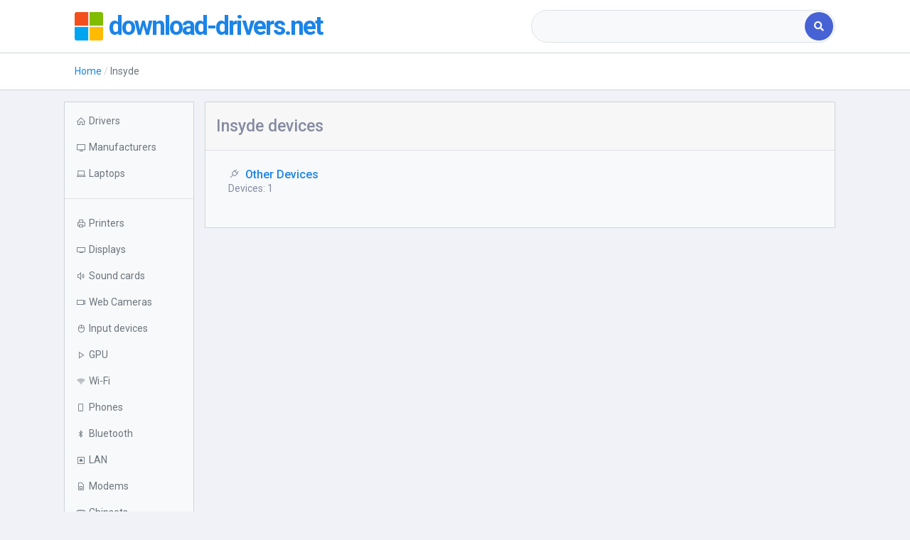

--- FILE ---
content_type: text/html; charset=UTF-8
request_url: https://download-drivers.net/insyde
body_size: 4433
content:

    <!DOCTYPE html>
    <html lang="en-US">
    <head>
        
        <!-- Required meta tags -->
        <meta charset="utf-8">
        <meta name="viewport"
              content="width=device-width, initial-scale=1, shrink-to-fit=no">
        <title>Insyde devices</title>
        <meta name="description" content="Drivers for Insyde free download.">
<meta name="csrf-param" content="_csrf">
<meta name="csrf-token" content="wOBrlfHXyEhaJfU1rrq3myCDUEYMccO8oihw1e4fp1q3lxrt3KaqezFPtF3E6PHdU_U4NmoLt4jIbi-QpnCfag==">

<link href="https://download-drivers.net/insyde" rel="canonical">
<link href="/lib/select2/select2.min.css" rel="stylesheet">
<link href="/css/slim.css" rel="stylesheet">
<link href="/css/site.css" rel="stylesheet">
<link href="/lib/Ionicons/css/ionicons.css" rel="stylesheet">
<link href="https://cdnjs.cloudflare.com/ajax/libs/font-awesome/5.11.2/css/all.min.css" rel="stylesheet">
<link href="https://cdnjs.cloudflare.com/ajax/libs/bootstrap-table/1.15.4/extensions/filter-control/bootstrap-table-filter-control.min.css" rel="stylesheet">
<link href="/css/line-awesome.min.css" rel="stylesheet">
<link href="/assets/d6aa673c/css/typeahead.min.css" rel="stylesheet">
<link href="/assets/d6aa673c/css/typeahead-kv.min.css" rel="stylesheet">
<link href="/assets/6550c165/css/kv-widgets.min.css" rel="stylesheet">
<script>window.typeahead_497e08b0 = {"minLength":3,"highlight":true};
</script>

        <meta name="yandex-verification" content="65e8f37bb40bb27a" />
<meta name="google-site-verification" content="hv2UfKAVSED5IcFxYYXbIUbulBccXOMVz4WU-yQ7dA0" />
                    <script type="application/ld+json">
        {"@context":"https://schema.org","@type":"BreadcrumbList","itemListElement":[{"@type":"ListItem","position":1,"item":"https:/","name":"\u0413\u043b\u0430\u0432\u043d\u0430\u044f"},{"@type":"ListItem","position":2,"item":"https:/insyde","name":"Insyde"}]}
            </script>
                <link href="/assets/custom.css" rel="stylesheet">
    </head>
    <body>
        <div class="slim-header slim-navbar">
        <div class="container">
            <div class="slim-header-left">
                <img src="/logo.png"
                     class="img-fluid rounded mr-2" width="40" alt="logo">
                <span class="slim-logo"><a href="/">download-drivers.net<span></span></a></span>

            </div><!-- slim-header-left -->
            <div class="slim-header-right d-sm-none d-md-block">
                <div class="search-box">
                        <form class="w-100" action="/search">
        <div class="input-group d-flex">
            <div class="tt-scrollable-menu"><input type="text" id="searchinput" class="form-control pill-wo-rb" name="q" placeholder="" data-krajee-typeahead="typeahead_497e08b0"></div>            <div class="input-group-append">
                <button class="btn btn-primary"><i class="fa fa-search"></i></button>
            </div>
        </div>
    </form>

                </div>
            </div><!-- header-right -->


        </div><!-- container -->

    </div><!-- slim-header -->


            <div class="slim-navbar">
            <div class="container">
                <div class="d-block" id="crumbs_parent">
                    <nav aria-label="breadcrumb">
<ul class="breadcrumb slim-breadcrumb"><li class="breadcrumb-item"><a href="/">Home</a></li><li class="breadcrumb-item active">Insyde</li></ul></nav>                </div>
            </div>
        </div>
    

    <div class="slim-mainpanel">
        <div class="container mt-2">
            <div class="row">

                <button id="mob-button" class="btn-primary mob-button collapsed"
                        type="button" data-toggle="collapse"
                        data-target="#navbarVerticalCollapse"
                        aria-controls="navbarVerticalCollapse"
                        aria-expanded="false" aria-label="Toggle navigation">
                    <i class="fas fa-arrow-up"></i>
                </button>

                <div class="col-xl-2 col-md-3 mt-2 px-0 collapse"
                     id="navbarVerticalCollapse"
                >
                    <div class="pt-2 bd bg-light">
                        <ul class="nav nav-gray-600 flex-column">
                            <li class="nav-item"><a class="nav-link"
                                                    href="/ ">
                                    <div class="d-flex align-items-center"><i
                                                class="las la-home mr-1"></i><span>Drivers</span>
                                    </div>
                                </a></li>
                            <li class="nav-item"><a class="nav-link"
                                                    href="/brands">
                                    <div class="d-flex align-items-center"><i
                                                class="las la-desktop mr-1"></i><span>Manufacturers</span>
                                    </div>
                                </a></li>
                            <li class="nav-item"><a
                                        class="nav-link dropdown-indicator"
                                        href="#laptops"
                                        data-toggle="collapse" role="button"
                                        aria-expanded="false"
                                        aria-controls="laptops">
                                    <div class="d-flex align-items-center"><i
                                                class="las la-laptop mr-1"></i><span>Laptops</span>
                                    </div>
                                </a>
                                <ul class="nav collapse" id="laptops"
                                    data-parent="#navbarVerticalCollapse">
                                    <li class="nav-item"><a class="nav-link"
                                                            href="/laptops">
                                                            All Laptops</a></li>
                                    <li class="nav-item"><a class="nav-link"
                                                            href="/sony/laptops">Sony</a>
                                    </li>
                                    <li class="nav-item"><a class="nav-link"
                                                            href="/hp/laptops">HP</a>
                                    </li>
                                    <li class="nav-item"><a class="nav-link"
                                                            href="/toshiba/laptops">Toshiba</a>
                                    </li>
                                    <li class="nav-item"><a class="nav-link"
                                                            href="/acer/laptops">Acer</a>
                                    </li>
                                    <li class="nav-item"><a class="nav-link"
                                                            href="/asus/laptops">ASUS</a>
                                    </li>
                                    <li class="nav-item"><a class="nav-link"
                                                            href="/lenovo/laptops">Lenovo</a>
                                    </li>
                                    <li class="nav-item"><a class="nav-link"
                                                            href="/lg/laptops">LG</a>
                                    </li>
                                    <li class="nav-item"><a class="nav-link"
                                                            href="/samsung/laptops">Samsung</a>
                                    </li>
                                    <li class="nav-item"><a class="nav-link"
                                                            href="/fujitsu/laptops">Fujitsu</a>
                                    </li>
                                    <li class="nav-item"><a class="nav-link"
                                                            href="/msi/laptops">MSI</a>
                                    </li>
                                    <li class="nav-item"><a class="nav-link"
                                                            href="/dell/laptops">Dell</a>
                                    </li>
                                </ul>
                            </li>
                            <li class="nav-item d-sm-block d-lg-none"><a
                                        class="nav-link"
                                        href="/search ">
                                    <div class="d-flex align-items-center"><i
                                                class="las la-search mr-1"></i><span>Search></span>
                                    </div>
                                </a></li>
                        </ul>

                        <hr>
                        <ul class="nav nav-gray-600 flex-column">

                            <li class="nav-item"><a class="nav-link"
                                                    href="/cat/printer">
                                    <div class="d-flex align-items-center"><i
                                                class="las la-print mr-1"></i><span>Printers</span>
                                    </div>
                                </a></li>

                            <li class="nav-item"><a class="nav-link"
                                                    href="/cat/monitor">
                                    <div class="d-flex align-items-center"><i
                                                class="las la-tv mr-1"></i><span>Displays</span>
                                    </div>
                                </a></li>
                            <li class="nav-item"><a class="nav-link"
                                                    href="/cat/sound">
                                    <div class="d-flex align-items-center"><i
                                                class="las la-volume-up mr-1"></i><span>Sound cards</span>
                                    </div>
                                </a></li>
                            <li class="nav-item"><a class="nav-link"
                                                    href="/cat/webcamera">
                                    <div class="d-flex align-items-center"><i
                                                class="las la-video mr-1"></i><span>Web Cameras</span>
                                    </div>
                                </a></li>

                            <li class="nav-item"><a class="nav-link"
                                                    href="/cat/inputdev">
                                    <div class="d-flex align-items-center"><i
                                                class="las la-mouse mr-1"></i><span>Input devices</span>
                                    </div>
                                </a></li>
                            <li class="nav-item"><a class="nav-link" href="/cat/video">
                                    <div class="d-flex align-items-center"><i class="las la-play mr-1"></i><span>GPU</span>
                                    </div>
                                </a></li>

                            <li class="nav-item"><a class="nav-link"
                                                    href="/cat/wi-fi">
                                    <div class="d-flex align-items-center"><i
                                                class="las la-wifi mr-1"></i><span>Wi-Fi</span>
                                    </div>
                                </a></li>
                            <li class="nav-item"><a class="nav-link"
                                                    href="/cat/phone">
                                    <div class="d-flex align-items-center"><i
                                                class="las la-mobile mr-1"></i><span>Phones</span>
                                    </div>
                                </a></li>

                            <li class="nav-item"><a class="nav-link"
                                                    href="/cat/bluetooth">
                                    <div class="d-flex align-items-center"><i
                                                class="lab la-bluetooth-b mr-1"></i><span>Bluetooth</span>
                                    </div>
                                </a></li>
                            <li class="nav-item"><a class="nav-link"
                                                    href="/cat/lan">
                                    <div class="d-flex align-items-center"><i
                                                class="las la-ethernet mr-1"></i><span>LAN</span>
                                    </div>
                                </a></li>
                            <li class="nav-item"><a class="nav-link"
                                                    href="/cat/modem">
                                    <div class="d-flex align-items-center"><i
                                                class="las la-sim-card mr-1"></i><span>Modems</span>
                                    </div>
                                </a></li>
                            <li class="nav-item"><a class="nav-link"
                                                    href="/cat/chipset">
                                    <div class="d-flex align-items-center"><i
                                                class="las la-microchip mr-1"></i><span>Chipsets</span>
                                    </div>
                                </a></li>
                            <li class="nav-item"><a class="nav-link"
                                                    href="/cat/massstorage">
                                    <div class="d-flex align-items-center"><i
                                                class="las la-database mr-1"></i><span>Controllers</span>
                                    </div>
                                </a></li>

                            <li class="nav-item"><a class="nav-link"
                                                    href="/cat/tvtuner">
                                    <div class="d-flex align-items-center"><i
                                                class="las la-inbox mr-1"></i><span>TV-Tuners</span>
                                    </div>
                                </a></li>
                        </ul>
                    </div>
                </div>

                <!-- content section -->

                <div class="col-xl-10 col-md-9 col-sm-12 mx-auto my-2"><div class="row pt-0">
    <div class="col-12 mt-xl-0 mt-sm-0">
        <div class="card">
            <div class="card-header ">
                                <h1 class="mt-2 d-md-inline-block">Insyde devices</h1>
            </div>
            <div class="card-body border-top bg-light px-4 py-4">
                <div class="row">
                    
                    
                        <div class="col-sm-6 col-md-4 mb-3">
                            <div class="media position-relative align-items-center mr-2">
                                <div class="media-body">
                                    <h6 class="fs-0 mb-0"><span
                                                class="las la-plug mx-2"></span><a href="/insyde/other">Other Devices</a></h6>
                                    <p class="mb-1 ml-2">Devices: 1</p>
                                </div>
                            </div>
                        </div>
                                        
                </div>
            </div>
        </div>
            </div>
</div></div>
            </div>
        </div>
    </div>
    <div class="slim-footer">


        <div class="container text-center text-md-left">
            <div class="row flex-grow-1">
                    <p style="margin-left: 2em">&copy; <a href="/">download-drivers.net</a></p>
                    <div class="d-flex ml-auto">
                    <p class="pl-2"><a href="/terms">Terms of Use</a></p>
                    <p class="pl-2"><a href="/privacy-policy">Privacy Policy</a></p>
                    <p style="margin: unset" class="pl-2"><a href="/contact-us">Contact Us</a></p>
                    </div>
                </div>
            </div>
        </div>
    <script src="/lib/jquery/js/jquery.js"></script>
<script src="/lib/bootstrap/js/bootstrap.min.js"></script>
<script src="/lib/popper.js/js/popper.js"></script>
<script src="/lib/select2/select2.min.js"></script>
<script src="/js/slim.js"></script>
<script src="/js/search.js"></script>
<script src="/js/custom.js"></script>
<script src="/assets/74b3c091/jquery.js"></script>
<script src="/assets/f7d07dd3/yii.js"></script>
<script src="/assets/d6aa673c/js/typeahead.bundle.min.js"></script>
<script src="/assets/d6aa673c/js/typeahead-kv.min.js"></script>
<script src="/assets/d6aa673c/js/handlebars.min.js"></script>
<script src="/assets/6550c165/js/kv-widgets.min.js"></script>
<script>jQuery(function ($) {
jQuery&&jQuery.pjax&&(jQuery.pjax.defaults.maxCacheLength=0);
var searchinput_data_1 = new Bloodhound({"datumTokenizer":Bloodhound.tokenizers.obj.whitespace('value'),"queryTokenizer":Bloodhound.tokenizers.whitespace,"sufficient":15,"remote":{"url":"/search/laptops?q=%QUERY","wildcard":"%QUERY","rateLimitWait":"300"}});
var searchinput_data_2 = new Bloodhound({"datumTokenizer":Bloodhound.tokenizers.obj.whitespace('value'),"queryTokenizer":Bloodhound.tokenizers.whitespace,"sufficient":15,"remote":{"url":"/search/manufacturers?q=%QUERY","wildcard":"%QUERY","rateLimitWait":"300"}});
var searchinput_data_3 = new Bloodhound({"datumTokenizer":Bloodhound.tokenizers.obj.whitespace('value'),"queryTokenizer":Bloodhound.tokenizers.whitespace,"sufficient":15,"remote":{"url":"/search/devid?q=%QUERY","wildcard":"%QUERY","rateLimitWait":"300"}});
var searchinput_data_4 = new Bloodhound({"datumTokenizer":Bloodhound.tokenizers.obj.whitespace('value'),"queryTokenizer":Bloodhound.tokenizers.whitespace,"sufficient":15,"remote":{"url":"/search/class?q=%QUERY&class=video","wildcard":"%QUERY","rateLimitWait":"300"}});
var searchinput_data_5 = new Bloodhound({"datumTokenizer":Bloodhound.tokenizers.obj.whitespace('value'),"queryTokenizer":Bloodhound.tokenizers.whitespace,"sufficient":15,"remote":{"url":"/search/class?q=%QUERY&class=printer","wildcard":"%QUERY","rateLimitWait":"300"}});
var searchinput_data_6 = new Bloodhound({"datumTokenizer":Bloodhound.tokenizers.obj.whitespace('value'),"queryTokenizer":Bloodhound.tokenizers.whitespace,"sufficient":15,"remote":{"url":"/search/class?q=%QUERY&class=monitor","wildcard":"%QUERY","rateLimitWait":"300"}});
var searchinput_data_7 = new Bloodhound({"datumTokenizer":Bloodhound.tokenizers.obj.whitespace('value'),"queryTokenizer":Bloodhound.tokenizers.whitespace,"sufficient":15,"remote":{"url":"/search/class?q=%QUERY&class=sound","wildcard":"%QUERY","rateLimitWait":"300"}});
var searchinput_data_8 = new Bloodhound({"datumTokenizer":Bloodhound.tokenizers.obj.whitespace('value'),"queryTokenizer":Bloodhound.tokenizers.whitespace,"sufficient":15,"remote":{"url":"/search/class?q=%QUERY&class=phone","wildcard":"%QUERY","rateLimitWait":"300"}});
var searchinput_data_9 = new Bloodhound({"datumTokenizer":Bloodhound.tokenizers.obj.whitespace('value'),"queryTokenizer":Bloodhound.tokenizers.whitespace,"sufficient":15,"remote":{"url":"/search/class?q=%QUERY&class=inputdev","wildcard":"%QUERY","rateLimitWait":"300"}});
var searchinput_data_10 = new Bloodhound({"datumTokenizer":Bloodhound.tokenizers.obj.whitespace('value'),"queryTokenizer":Bloodhound.tokenizers.whitespace,"sufficient":15,"remote":{"url":"/search/class?q=%QUERY&class=webcamera","wildcard":"%QUERY","rateLimitWait":"300"}});
var searchinput_data_11 = new Bloodhound({"datumTokenizer":Bloodhound.tokenizers.obj.whitespace('value'),"queryTokenizer":Bloodhound.tokenizers.whitespace,"sufficient":15,"remote":{"url":"/search/class?q=%QUERY&class=wi-fi","wildcard":"%QUERY","rateLimitWait":"300"}});
var searchinput_data_12 = new Bloodhound({"datumTokenizer":Bloodhound.tokenizers.obj.whitespace('value'),"queryTokenizer":Bloodhound.tokenizers.whitespace,"sufficient":15,"remote":{"url":"/search/class?q=%QUERY&class=chipset","wildcard":"%QUERY","rateLimitWait":"300"}});
var searchinput_data_13 = new Bloodhound({"datumTokenizer":Bloodhound.tokenizers.obj.whitespace('value'),"queryTokenizer":Bloodhound.tokenizers.whitespace,"sufficient":15,"remote":{"url":"/search/class?q=%QUERY&class=bluetooth","wildcard":"%QUERY","rateLimitWait":"300"}});
var searchinput_data_14 = new Bloodhound({"datumTokenizer":Bloodhound.tokenizers.obj.whitespace('value'),"queryTokenizer":Bloodhound.tokenizers.whitespace,"sufficient":15,"remote":{"url":"/search/class?q=%QUERY&class=lan","wildcard":"%QUERY","rateLimitWait":"300"}});
var searchinput_data_15 = new Bloodhound({"datumTokenizer":Bloodhound.tokenizers.obj.whitespace('value'),"queryTokenizer":Bloodhound.tokenizers.whitespace,"sufficient":15,"remote":{"url":"/search/class?q=%QUERY&class=tvtuner","wildcard":"%QUERY","rateLimitWait":"300"}});
var searchinput_data_16 = new Bloodhound({"datumTokenizer":Bloodhound.tokenizers.obj.whitespace('value'),"queryTokenizer":Bloodhound.tokenizers.whitespace,"sufficient":15,"remote":{"url":"/search/class?q=%QUERY&class=massstorage","wildcard":"%QUERY","rateLimitWait":"300"}});
var searchinput_data_17 = new Bloodhound({"datumTokenizer":Bloodhound.tokenizers.obj.whitespace('value'),"queryTokenizer":Bloodhound.tokenizers.whitespace,"sufficient":15,"remote":{"url":"/search/class?q=%QUERY&class=modem","wildcard":"%QUERY","rateLimitWait":"300"}});
var searchinput_data_18 = new Bloodhound({"datumTokenizer":Bloodhound.tokenizers.obj.whitespace('value'),"queryTokenizer":Bloodhound.tokenizers.whitespace,"sufficient":15,"remote":{"url":"/search/class?q=%QUERY&class=other","wildcard":"%QUERY","rateLimitWait":"300"}});
var searchinput_data_19 = new Bloodhound({"datumTokenizer":Bloodhound.tokenizers.obj.whitespace('value'),"queryTokenizer":Bloodhound.tokenizers.whitespace,"sufficient":15,"remote":{"url":"/search/class?q=%QUERY&class=cardreader","wildcard":"%QUERY","rateLimitWait":"300"}});
kvInitTA('searchinput', typeahead_497e08b0, [{"templates":{"header":"<div class=\"bg-info\"><span class=\"mx-2 text-white\">Laptops</span></div>","suggestion":Handlebars.compile('<a style="cursor: pointer;" href="{{link}}">{{name}}</a>')},"display":"value","name":"searchinput_data_1","source":searchinput_data_1.ttAdapter()},{"templates":{"header":"<div class=\"bg-info\"><span class=\"mx-2 text-white\">Manufacturers</span></div>","suggestion":Handlebars.compile('<a style="cursor: pointer;" href="{{link}}">{{name}}</a>')},"display":"value","name":"searchinput_data_2","source":searchinput_data_2.ttAdapter()},{"templates":{"header":"<div class=\"bg-info\"><span class=\"mx-2 text-white\">Device ID</span></div>","suggestion":Handlebars.compile('<a style="cursor: pointer;" href="{{link}}">{{name}}</a>')},"display":"value","name":"searchinput_data_3","source":searchinput_data_3.ttAdapter()},{"templates":{"header":"<div class=\"bg-info\"><span class=\"mx-2 text-white\">GPU</span></div>","suggestion":Handlebars.compile('<a style="cursor: pointer;" href="{{link}}">{{name}}</a>')},"display":"value","name":"searchinput_data_4","source":searchinput_data_4.ttAdapter()},{"templates":{"header":"<div class=\"bg-info\"><span class=\"mx-2 text-white\">Printers</span></div>","suggestion":Handlebars.compile('<a style="cursor: pointer;" href="{{link}}">{{name}}</a>')},"display":"value","name":"searchinput_data_5","source":searchinput_data_5.ttAdapter()},{"templates":{"header":"<div class=\"bg-info\"><span class=\"mx-2 text-white\">Displays</span></div>","suggestion":Handlebars.compile('<a style="cursor: pointer;" href="{{link}}">{{name}}</a>')},"display":"value","name":"searchinput_data_6","source":searchinput_data_6.ttAdapter()},{"templates":{"header":"<div class=\"bg-info\"><span class=\"mx-2 text-white\">Sound cards</span></div>","suggestion":Handlebars.compile('<a style="cursor: pointer;" href="{{link}}">{{name}}</a>')},"display":"value","name":"searchinput_data_7","source":searchinput_data_7.ttAdapter()},{"templates":{"header":"<div class=\"bg-info\"><span class=\"mx-2 text-white\">Phones</span></div>","suggestion":Handlebars.compile('<a style="cursor: pointer;" href="{{link}}">{{name}}</a>')},"display":"value","name":"searchinput_data_8","source":searchinput_data_8.ttAdapter()},{"templates":{"header":"<div class=\"bg-info\"><span class=\"mx-2 text-white\">Input devices</span></div>","suggestion":Handlebars.compile('<a style="cursor: pointer;" href="{{link}}">{{name}}</a>')},"display":"value","name":"searchinput_data_9","source":searchinput_data_9.ttAdapter()},{"templates":{"header":"<div class=\"bg-info\"><span class=\"mx-2 text-white\">Web Cameras</span></div>","suggestion":Handlebars.compile('<a style="cursor: pointer;" href="{{link}}">{{name}}</a>')},"display":"value","name":"searchinput_data_10","source":searchinput_data_10.ttAdapter()},{"templates":{"header":"<div class=\"bg-info\"><span class=\"mx-2 text-white\">Wi-Fi</span></div>","suggestion":Handlebars.compile('<a style="cursor: pointer;" href="{{link}}">{{name}}</a>')},"display":"value","name":"searchinput_data_11","source":searchinput_data_11.ttAdapter()},{"templates":{"header":"<div class=\"bg-info\"><span class=\"mx-2 text-white\">Chipsets</span></div>","suggestion":Handlebars.compile('<a style="cursor: pointer;" href="{{link}}">{{name}}</a>')},"display":"value","name":"searchinput_data_12","source":searchinput_data_12.ttAdapter()},{"templates":{"header":"<div class=\"bg-info\"><span class=\"mx-2 text-white\">Bluetooth</span></div>","suggestion":Handlebars.compile('<a style="cursor: pointer;" href="{{link}}">{{name}}</a>')},"display":"value","name":"searchinput_data_13","source":searchinput_data_13.ttAdapter()},{"templates":{"header":"<div class=\"bg-info\"><span class=\"mx-2 text-white\">LAN</span></div>","suggestion":Handlebars.compile('<a style="cursor: pointer;" href="{{link}}">{{name}}</a>')},"display":"value","name":"searchinput_data_14","source":searchinput_data_14.ttAdapter()},{"templates":{"header":"<div class=\"bg-info\"><span class=\"mx-2 text-white\">TV-Tuners</span></div>","suggestion":Handlebars.compile('<a style="cursor: pointer;" href="{{link}}">{{name}}</a>')},"display":"value","name":"searchinput_data_15","source":searchinput_data_15.ttAdapter()},{"templates":{"header":"<div class=\"bg-info\"><span class=\"mx-2 text-white\">Controllers</span></div>","suggestion":Handlebars.compile('<a style="cursor: pointer;" href="{{link}}">{{name}}</a>')},"display":"value","name":"searchinput_data_16","source":searchinput_data_16.ttAdapter()},{"templates":{"header":"<div class=\"bg-info\"><span class=\"mx-2 text-white\">Modems</span></div>","suggestion":Handlebars.compile('<a style="cursor: pointer;" href="{{link}}">{{name}}</a>')},"display":"value","name":"searchinput_data_17","source":searchinput_data_17.ttAdapter()},{"templates":{"header":"<div class=\"bg-info\"><span class=\"mx-2 text-white\">Other Devices</span></div>","suggestion":Handlebars.compile('<a style="cursor: pointer;" href="{{link}}">{{name}}</a>')},"display":"value","name":"searchinput_data_18","source":searchinput_data_18.ttAdapter()},{"templates":{"header":"<div class=\"bg-info\"><span class=\"mx-2 text-white\">Card Readers</span></div>","suggestion":Handlebars.compile('<a style="cursor: pointer;" href="{{link}}">{{name}}</a>')},"display":"value","name":"searchinput_data_19","source":searchinput_data_19.ttAdapter()}]);
});</script>    
        
    	<!-- Yandex.Metrika counter -->
		<script type="text/javascript" >
		   (function(m,e,t,r,i,k,a){m[i]=m[i]||function(){(m[i].a=m[i].a||[]).push(arguments)};
		   m[i].l=1*new Date();k=e.createElement(t),a=e.getElementsByTagName(t)[0],k.async=1,k.src=r,a.parentNode.insertBefore(k,a)})
		   (window, document, "script", "https://mc.yandex.ru/metrika/tag.js", "ym");
		
		   ym(68021482, "init", {
		        clickmap:true,
		        trackLinks:true,
		        accurateTrackBounce:true
		   });
		</script>
		<noscript><div><img src="https://mc.yandex.ru/watch/68021482" style="position:absolute; left:-9999px;" alt="" /></div></noscript>
		<!-- /Yandex.Metrika counter -->
    
        </body>
    </html>


--- FILE ---
content_type: text/css
request_url: https://download-drivers.net/assets/custom.css
body_size: 2607
content:
h1 {
    font-size: 1.44rem;
}
h2 {
    font-size: 1.2rem;
}
h3 {
    font-size: 1.1rem;
}
h4, h5, h6 {
    font-size: 1rem;
}
.tt-scrollable-menu .tt-menu {
    max-height: 800px;
}

.pill-wo-rb {
    border-radius: 50rem 0 0 50rem !important;
    border-right: none;
}

.pill-wo-lb {
    border-radius: 0 50rem 50rem 0 !important;
    border-left: none;
    box-shadow: 0 0 0 1px rgba(43, 45, 80, 0.1), 0 2px 5px 0 rgba(0, 0, 0, 0), 0 1px 1.5px 0 rgba(0, 0, 0, 0.07), 0 1px 2px 0 rgba(0, 0, 0, 0.08);
}

.input-shadow {
    box-shadow: 0 0 0 1px rgba(43, 45, 80, 0.1), 0 2px 5px 0 rgba(0, 0, 0, 0), 0 1px 1.5px 0 rgba(0, 0, 0, 0.07), 0 1px 2px 0 rgba(0, 0, 0, 0.08);
    border-color: #fff;
    border-top-color: rgb(255, 255, 255);
    border-right-color: rgb(255, 255, 255);
    border-bottom-color: rgb(255, 255, 255);
    border-left-color: rgb(255, 255, 255);
}

.tt-scrollable-menu {
    -webkit-box-flex: 1 !important;
    -ms-flex-positive: 1 !important;
    flex-grow: 1 !important;
    margin-left: 0;
    margin-right: 0;
    width: unset;
}

th:focus, .nofocus:focus {
    outline: none;
}

.fc-no-focus:focus {
    box-shadow: 0 0 0 1px rgba(43, 45, 80, 0.1), 0 2px 5px 0 rgba(0, 0, 0, 0), 0 1px 1.5px 0 rgba(0, 0, 0, 0.07), 0 1px 2px 0 rgba(0, 0, 0, 0.08);
    border-color: #fa000000;
}

.nav-link-icon > .las, .nav-link-icon > .lab {
    vertical-align: middle;
}

.fs-1 {
    font-size: 1.1rem;
}
.fs-01 {
    font-size: 1rem;
}

.os-link:hover {
    color: #0a73bb !important;
}


.breadcrumb-item + .breadcrumb-item {
    padding-left: 0.2rem;
}
.breadcrumb-item + .breadcrumb-item::before {
    padding-right: 0.2rem;
}

.navbar-glass-shadow
{
    box-shadow: none !important;
}

.navbar-vertical.navbar-expand-xl + .content {
    margin-top: 0;
}

@media (min-width: 992px) {
    .navbar-vertical {
        margin-top: -4.2rem;
    }
    .f-26 {
        flex: 0 0 26%;
    }
    .container-fluid {
        padding-left: 20px;
        padding-right: 20px;
    }
}

@media (max-width: 600px) {
    .mt-xs-menu-n {
        margin-top: -4.5rem;
    }
    .d-sm-none {
        display: none;
    }
    .pl-sm-5 {
        padding-left: 3rem !important;
    }
    .mt-sm-1 {
        margin-top: 0.25rem !important;
    }
    .pt-sm-3 {
        padding-top: 0.75rem !important;
    }
}
@media (max-width: 990px)
{
    .mt-sm-0 {
        margin-top: 0 !important;
    }
    .container-fluid {
        width: 100vw;
    }

}
@media (max-width: 1200px)
{
    .navbar-expand .navbar-toggler {
        display: block !important;
    }
    .navbar-vertical {
        margin-top: -4.3rem !important;
    }
}

@media (width: 1200px) {
    .navbar-brand {
        margin-top: 4rem !important;
    }
}

--- FILE ---
content_type: application/javascript
request_url: https://download-drivers.net/js/custom.js
body_size: 2463
content:
(function ($) {
    $(document).ready(function () {

        var selectFilter = $('.select-filter');
        $('#mob-button').on('click', function () {
                menu_toggle();
        });
        selectFilter.select2({
            placeholder: '',
            allowClear: true,
            minimumResultsForSearch: Infinity,
        });

        selectFilter.on('change', function (e) {
            var filterValues = {
                name: $('#filter-name').val(),
                system: $('#filter-system').val(),
            };

            selectFilterAjax(filterValues, function (response) {
                set_html_from_results(response)
            });
        });
    });

    /**
     * selectFilterAjax(data, completeCallback)
     * @param data
     * @param complete - callback function
     */
    function selectFilterAjax(data, complete) {
        let more = (($('#drivers > tr').length) > 20) ? 1 : 0;
        $.ajax({
            url: window.location.href,
            type: 'GET',
            data: {
                select_filter: data,
                more: more,
            },
            success: function (response) {
                if (typeof complete !== 'undefined' && typeof complete === 'function') {
                    complete(response);
                }
                if(more)
                {
                    $("#more_results").remove();
                }
            },
            error: function (response) {

            }

        });
    }

    if ($("#more_results").length) {
        $("#more_results").click(function () {

            let me = $('#more_results');


            //spinner:
            me.text('');
            me.append('<div class="m-auto d-table spinner-border text-primary" role="status">' +
                '  <span class="sr-only">Loading...</span>' +
                '</div>');
            me.append('...');

            //query
            let res = jQuery.get({
                url: window.location.href,
                data: {'more': true},
                success: function (response) {
                    set_html_from_results(response);
                    $("#more_results").remove();
                }
            });


        });
    }

})(jQuery);

function set_html_from_results(response) {
    var html = $(response).find('#drivers').html();
    $('#drivers').html(html);
}

let rotated = false;
let toggler = $('#mob-button').children(0);
function menu_toggle() {
    rotated = !rotated;
    toggler.css('transform', rotated ? 'rotate(180deg)' : 'rotate(0deg)');
}



--- FILE ---
content_type: application/javascript
request_url: https://download-drivers.net/js/search.js
body_size: 376
content:
$('#btn_toggle').on('click', function (e) {
    e.preventDefault();
    $(this).remove();
    $('.search_input_wrapper').removeClass('input_hidden');
    $('#crumbs_parent').removeClass('col-11');
    $('#crumbs_parent').addClass('col-6');
    $('#search_parent').removeClass('col-1');
    $('#search_parent').addClass('col-6');
});

$('#searchinput').on('keyup', function (e) {
    if (e.keyCode == 13) {
        e.preventDefault();
        $('#search_submit').click();
    }
})

--- FILE ---
content_type: application/javascript
request_url: https://download-drivers.net/js/slim.js
body_size: 1510
content:
$(function(){
  'use strict';

  // showing 2nd level sub menu while hiding others
  $('.sidebar-nav-link').on('click', function(e){
    var subMenu = $(this).next();

    $(this).parent().siblings().find('.sidebar-nav-sub').slideUp();
    $('.sub-with-sub ul').slideUp();

    if(subMenu.length) {
      e.preventDefault();
      subMenu.slideToggle();
    }
  });

  // showing 3rd level sub menu while hiding others
  $('.sub-with-sub .nav-sub-link').on('click', function(e){
    e.preventDefault();
    $(this).parent().siblings().find('ul').slideUp();
    $(this).next().slideDown();
  });

  $('#slimSidebarMenu').on('click', function(e){
    e.preventDefault();
    if (window.matchMedia('(min-width: 1200px)').matches) {
      $('body').toggleClass('hide-sidebar');
    } else {
      $('body').toggleClass('show-sidebar');
    }
  });

  if($.fn.perfectScrollbar) {
    $('.slim-sidebar').perfectScrollbar({
      suppressScrollX: true
    });
  }

  // $('[data-toggle="tooltip"]').tooltip({ trigger: 'hover' });


  /////////////////// START: TEMPLATE SETTINGS /////////////////////
  var loc    = window.location.pathname;
  var path   = loc.split('/');
  var isRtl  = (path[1].indexOf('rtl') >= 0)? true : false;   // path[2] for production
  var isSidebar = (path[1].indexOf('sidebar') >= 0)? true : false; // path[2] for production
  var newloc = '';

  // inject additional link tag for header skin
  $('head').append('<link id="headerSkin" rel="stylesheet" href="">');
  /////////////////// END: TEMPLATE SETTINGS /////////////////////


});
